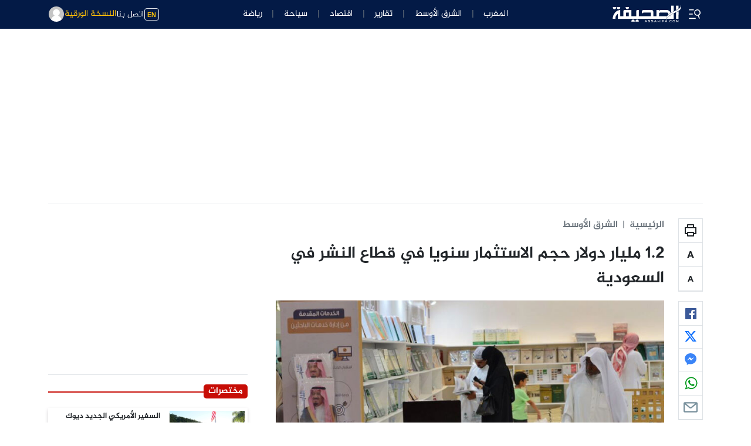

--- FILE ---
content_type: text/html; charset=utf-8
request_url: https://www.google.com/recaptcha/api2/aframe
body_size: 267
content:
<!DOCTYPE HTML><html><head><meta http-equiv="content-type" content="text/html; charset=UTF-8"></head><body><script nonce="s7Ydp_peH8xvkrN4EyNTkQ">/** Anti-fraud and anti-abuse applications only. See google.com/recaptcha */ try{var clients={'sodar':'https://pagead2.googlesyndication.com/pagead/sodar?'};window.addEventListener("message",function(a){try{if(a.source===window.parent){var b=JSON.parse(a.data);var c=clients[b['id']];if(c){var d=document.createElement('img');d.src=c+b['params']+'&rc='+(localStorage.getItem("rc::a")?sessionStorage.getItem("rc::b"):"");window.document.body.appendChild(d);sessionStorage.setItem("rc::e",parseInt(sessionStorage.getItem("rc::e")||0)+1);localStorage.setItem("rc::h",'1764684052697');}}}catch(b){}});window.parent.postMessage("_grecaptcha_ready", "*");}catch(b){}</script></body></html>

--- FILE ---
content_type: application/javascript
request_url: https://www.assahifa.com/wp-content/themes/assahifa/apps/pwa/script.js?ver=4.1
body_size: 311
content:
window.addEventListener('load', () => {
  if ('serviceWorker' in navigator) {
    navigator.serviceWorker.register('sw.js');
  }
});

async function get_notification_permission(){
	Notification.requestPermission().then(per => {
		//console.log(per)
	});
	 registerServiceWorker();
}
 get_notification_permission();

        async function registerServiceWorker() {
            const registration = await navigator.serviceWorker.register("/sw.js");
            let subscription = await registration.pushManager.getSubscription();
            
          //  registration.update();
            
            if (subscription) { 
                return 
            }
            subscription = await registration.pushManager.subscribe({
                userVisibleOnly: true,
                applicationServerKey: await getPublicKey(),
            });
    
            await saveSubscription(subscription);
        }

        async function getPublicKey() {
            return 'BOYDddbq_X3lMhfYvvPjuGU6gPdhNa4Bt1X1EPzDyplNstrNA5690-fZYEigYUhSl_QIicbzqvU0NJbUyISLXJY';
        }

        /**
         * @param {PushSubscription} subscription
         * @returns {Promise<void>}
         */
        function saveSubscription(subscription) {

            const data = {
                action: "save_web_push_subscription",
                subscription: subscription.toJSON()
            }

            jQuery.ajax({
                url: magart_ajaxurl,
                method: "POST",
                data: data,
                success: function (response) {
                   // console.log(response)
                    //response = JSON.parse(response);
                }
            });

        }